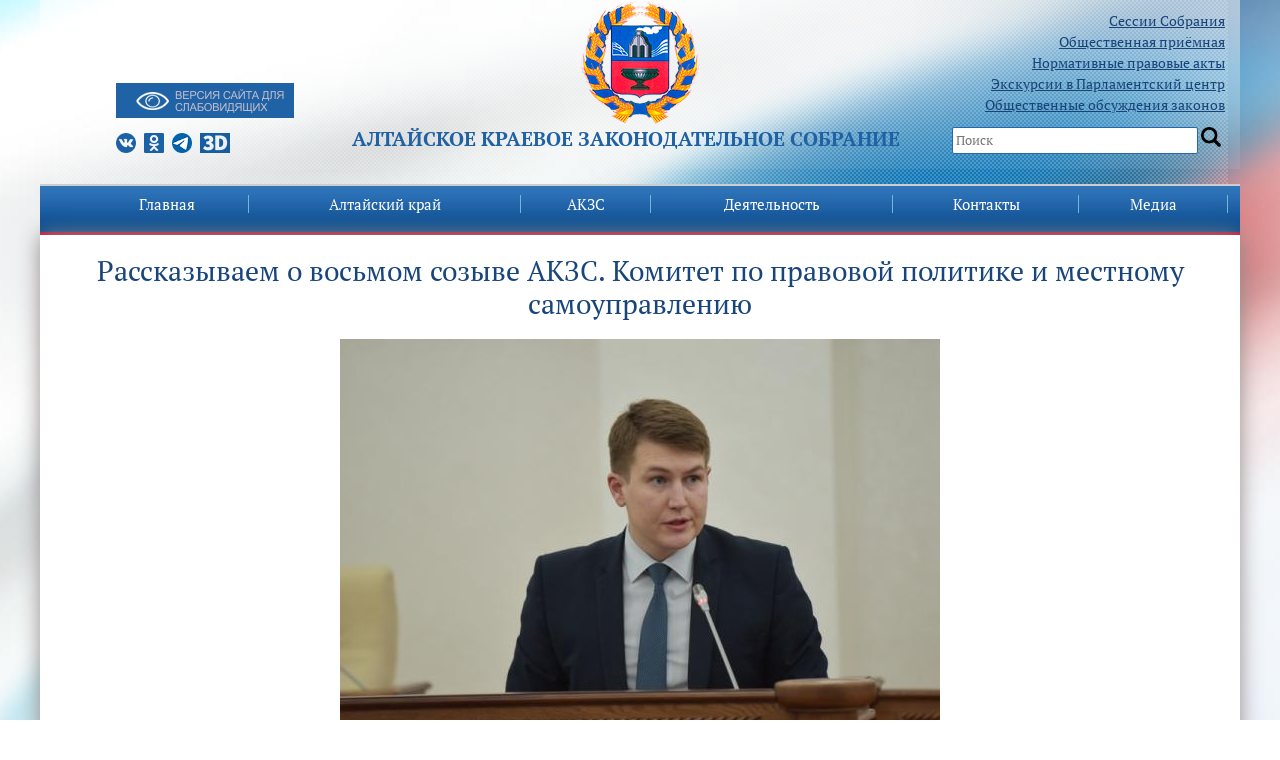

--- FILE ---
content_type: text/html; charset=UTF-8
request_url: https://akzs.ru/news/91/72781
body_size: 14663
content:
<!DOCTYPE html>
<html xmlns="http://www.w3.org/1999/xhtml" xml:lang="ru" lang="ru">
<head>
	<meta http-equiv="X-UA-Compatible" content="IE=edge" />
	<meta name="viewport" content="width=device-width, initial-scale=1">
	<title>Рассказываем о восьмом созыве АКЗС. Комитет по правовой политике и местному самоуправлению</title>

	<link rel="shortcut icon" type="image/x-icon" href="/bitrix/templates/akzs/favicon.png" />
        <script src="/bitrix/templates/akzs/jquery/jquery-3.0.0.js" type="text/javascript" charset="utf-8"></script>
         <script src="/bitrix/templates/akzs/jquery/jquery-migrate-3.3.2.js" type="text/javascript" charset="utf-8"></script>
<meta http-equiv="Content-Type" content="text/html; charset=UTF-8" />
<meta name="robots" content="index, follow" />
<meta name="keywords" content="Рассказываем о восьмом созыве АКЗС. Комитет по правовой политике и местному самоуправлению, Рассказываем о восьмом созыве АКЗС. Комитет по правовой политике и местному самоуправлению АКЗС, Рассказываем о восьмом созыве АКЗС. Комитет по правовой политике и местному самоуправлению  в Алтае, Рассказываем о восьмом созыве АКЗС. Комитет по правовой политике и местному самоуправлению  Алтайского края" />
<meta name="description" content="Рассказываем о восьмом созыве АКЗС. Комитет по правовой политике и местному самоуправлению в Алтайском крае" />
<link href="/bitrix/cache/css/s1/akzs/page_9dae8270b7d360cda39ca55f9c0d27cc/page_9dae8270b7d360cda39ca55f9c0d27cc_v1.css?17685553701743" type="text/css" rel="stylesheet"/>
<link href="/bitrix/cache/css/s1/akzs/template_df51b9b168b60657f99f9131f7ddaa7a/template_df51b9b168b60657f99f9131f7ddaa7a_v1.css?17685553697710" type="text/css" rel="stylesheet" data-template-style="true"/>
<script  src="/bitrix/cache/js/s1/akzs/template_081ddc61e6f354a20ec931c2eea04764/template_081ddc61e6f354a20ec931c2eea04764_v1.js?1768555369510"></script>

		<link rel="stylesheet" type="text/css" href="/bitrix/templates/akzs/css/bootstrap.min.css" />
	<link rel="stylesheet" type="text/css" href="/bitrix/templates/akzs/css/slick.css" />
        <link rel="stylesheet" type="text/css" href="/bitrix/templates/akzs/font/font.css" />
	<link href="/bitrix/templates/akzs/font/font.css?family=PT+Serif:400,700&amp;subset=latin,cyrillic" rel="stylesheet" type="text/css">
<link rel="stylesheet" type="text/css" href="/bitrix/templates/akzs/css/styles.css" />
	<link rel="stylesheet" type="text/css" href="/bitrix/templates/akzs/css/zaksobranie.css" />

<script src="/bitrix/templates/akzs/dist/js/bvi.js" type="text/javascript" charset="utf-8"></script>
<script src="/bitrix/templates/akzs/dist/js/bvi-init.js" type="text/javascript" charset="utf-8"></script>
<script src="/bitrix/templates/akzs/dist/js/responsivevoice.min.js" type="text/javascript" charset="utf-8"></script>
     <link rel="stylesheet" href="/bitrix/templates/akzs/dist/css/bvi.min.css" type="text/css">
<link rel="stylesheet" href="/bitrix/templates/akzs/dist/css/bvi-font.min.css" type="text/css">
<script src="/bitrix/templates/akzs/dist/js/js.cookie.js" type="text/javascript" charset="utf-8"></script>
	<script type="text/javascript" src="/bitrix/templates/akzs/js/slick.min.js"></script>
	<script type="text/javascript" src="/bitrix/templates/akzs/js/menu.js"></script>
	<!--[if lte IE 6]>
	<style type="text/css">
		
		#support-question { 
			background-image: none;
			filter: progid:DXImageTransform.Microsoft.AlphaImageLoader(src='./images/question.png', sizingMethod = 'crop'); 
		}
		
		#support-question { left: -9px;}
		
		#banner-overlay {
			background-image: none;
			filter: progid:DXImageTransform.Microsoft.AlphaImageLoader(src='./images/overlay.png', sizingMethod = 'crop');
		}
		
	</style>
	<![endif]-->
<script type "text/javascript">
    BX.addCustomEvent('OnEditorInitedBefore',function(toolbar){
   var _this=this;
   
   this.AddButton({
      iconClassName:'bxhtmled-button',
      src:'yourpath',
      id:'typograf',
      title:'typograf',

      handler:function(e){
         var content = _this.GetContent();

         $.ajax({
            type:      "POST",
            url:      'yourpath',
            data:      ({CONTENT: content}),
            success:   function(data) {
               _this.SetContent(data, true);
               _this.ReInitIframe();
            },
         });
      }
   });
});
</script>
</head>
<body class="" dir="">
<main>
    <div id="panel"></div>
	<div class="container">
	
<div class="topbg"> <div class="row bgheader">
      <div class="col-md-3">
		  <ul style="list-style: none;">
		 <ul style="list-style: none; margin-bottom: -20px;">
		  <!---<li ><a href="/akzs/polk2024/"><img src="/img/polk.png"><br>
									Бессмертный полк</a>
			 </li> ---!>


		  <li><div class="blind-btn">
                    <a href="#" class="bvi-link bvi-open" style="background: #1f62a5;"><img src="/bitrix/templates/akzs/images/vdsv.png"></a>

			  </div><br /></li>
									<li>

									<a class="s-logo vk" href="https://vk.com/club143778376"></a>
									<a class="s-logo odn" href="https://ok.ru/group/54763148804333"></a>
									<a class="s-logo tme" href="https://t.me/akzs22"></a>
										<a class="s-logo d3" href="/vtour_akzs2/"></a>
									</li>
								</ul>
     </div>
	<!-- div class="col-md-6 logocenter" style="margin-bottom: 80px;" --><div class="col-md-6 logocenter"><div><a href="/"><img src="/bitrix/templates/akzs/images/akzs-logo.png"></a></div>
     <div><span class="fh1">Алтайское краевое Законодательное Cобрание</span></div>
     </div>
      <div class="col-md-3 search"><ul>
<!---Алтайское краевое Законодательное Собрание является представительным и единственным законодательным органом государственной власти Алтайского края.
Состоит из 68 депутатов, избираемых населением края на муниципальных выборах сроком на 5 лет - 34 из которых избираются по одномандатным избирательным округам, и 34 по партийным спискам.
-->
		  <li><a href="/activitys/sessions/">Сессии Собрания</a></li>
				<li><a href="/contacts/visits/">Общественная приёмная</a></li>
		  <li><a href="/activitys/sazd">Нормативные правовые акты</a></li>
<li><a href="/contacts/ecskursii_v_parlam/" rel="nofollow">Экскурсии в Парламентский центр</a></li>
										<li><a href="/activitys/publicdiscs/">Общественные обсуждения законов</a></li>

									</ul>
									<span class="serch_box">
										<input id="serch" type="text" value="" placeholder="Поиск">
										<input type="button" onclick="serchgo()" value="" id="gobtn"></div>
</div>
</div>

<div class="row menu">
      <div class="col-md-12">
<div id="mobile-menu">
               
<a class="gamburg"></a>
<ul class="topmenu">

	
	
		
							<li class="menu-item menu-item-type-custom menu-item-object-custom menu-item-has-children dropdown menu-item-233"><a href="/" class="root-item-selected">Главная</a></li>
			
		
	
	

	
	
					<li class="menu-item menu-item-type-post_type menu-item-object-page menu-item-home current-menu-item page_item"><a href="/region/" class="root-item">Алтайский край</a>
				<ul class="dropdown-menu">
		
	
	

	
	
		
							<li><a href="/region/hcitizens/">Почетные граждане Алтайского края</a></li>
			
		
	
	

	
	
		
							<li><a href="/region/schetnaya-palata/">Счетная палата Алтайского края</a></li>
			
		
	
	

	
	
		
							<li><a href="/region/upravamgrazhdan/">Уполномоченные по правам граждан в Алтайском крае</a></li>
			
		
	
	

	
	
		
							<li><a href="/region/deputatGD/">Депутаты ГД ФС РФ от Алтайского края</a></li>
			
		
	
	

	
	
		
							<li><a href="/region/senatorotakzs/">Сенатор от АКЗС в Совете Федерации ФС РФ</a></li>
			
		
	
	

	
	
		
							<li><a href="/region/mdeputy/">Молодежный парламент Алтайского края</a></li>
			
		
	
	

			</ul></li>	
	
					<li class="menu-item menu-item-type-post_type menu-item-object-page menu-item-home current-menu-item page_item"><a href="/akzs/" class="root-item">АКЗС</a>
				<ul class="dropdown-menu">
		
	
	

	
	
		
							<li><a href="/akzs/polnomochiyaAKZS/">Полномочия и структура</a></li>
			
		
	
	

	
	
		
							<li><a href="/akzs/liders/">Руководство</a></li>
			
		
	
	

	
	
		
							<li><a href="/akzs/deputy/">Депутаты</a></li>
			
		
	
	

	
	
		
							<li><a href="/akzs/committees/">Постоянные комитеты</a></li>
			
		
	
	

	
	
		
							<li><a href="/akzs/komissii/">Комиссии</a></li>
			
		
	
	

	
	
		
							<li><a href="/akzs/unions/">Фракции</a></li>
			
		
	
	

	
	
		
							<li><a href="/akzs/okruga/">Схема избирательных округов</a></li>
			
		
	
	

	
	
		
							<li><a href="/akzs/staff/">Аппарат</a></li>
			
		
	
	

	
	
		
							<li><a href="/akzs/sluzhba/">Поступить на госслужбу</a></li>
			
		
	
	

	
	
		
							<li><a href="/akzs/nagradnaya/">Узнать о наградах АКЗС</a></li>
			
		
	
	

	
	
		
							<li><a href="/akzs/history/">История</a></li>
			
		
	
	

	
	
		
							<li><a href="/akzs/previous/">Предыдущие созывы</a></li>
			
		
	
	

			</ul></li>	
	
					<li class="menu-item menu-item-type-post_type menu-item-object-page menu-item-home current-menu-item page_item"><a href="/activitys/" class="root-item">Деятельность</a>
				<ul class="dropdown-menu">
		
	
	

	
	
		
							<li><a href="/activitys/sessions/">Сессии</a></li>
			
		
	
	

	
	
		
							<li><a href="/activitys/sazd/">САЗД</a></li>
			
		
	
	

	
	
		
							<li><a href="/activitys/budget">Краевой бюджет</a></li>
			
		
	
	

	
	
		
							<li><a href="/activitys/zakonodatelnye-initsiativy/">Законодательные инициативы</a></li>
			
		
	
	

	
	
		
							<li><a href="/activitys/mainreport/">Отчет о работе за год</a></li>
			
		
	
	

	
	
		
							<li><a href="/activitys/comreports/">Отчеты комитетов о работе за год</a></li>
			
		
	
	

	
	
		
							<li><a href="/activitys/social/">Обзоры обращений граждан</a></li>
			
		
	
	

	
	
		
							<li><a href="/activitys/plan_deyatelnosti/">План работы АКЗС</a></li>
			
		
	
	

	
	
		
							<li><a href="/activitys/res/">Результаты правотворческой деятельности</a></li>
			
		
	
	

	
	
		
							<li><a href="/activitys/metodisheskie_recomendacii">Методрекомендации по оформлению законопроектов</a></li>
			
		
	
	

	
	
		
							<li><a href="/activitys/appeal/">Порядок обжалования правовых актов и решений АКЗС</a></li>
			
		
	
	

	
	
		
							<li><a href="/activitys/audition/">Противодействие коррупции</a></li>
			
		
	
	

	
	
		
							<li><a href="/activitys/mejparlamen/">Межпарламентское сотрудничество</a></li>
			
		
	
	

	
	
		
							<li><a href="/activitys/orgmun/">Представительные органы муниципальных образований края</a></li>
			
		
	
	

	
	
		
							<li><a href="/activitys/council/">Совет по взаимодействию</a></li>
			
		
	
	

	
	
		
							<li><a href="/activitys/publicdiscs/">Общественные обсуждения законов</a></li>
			
		
	
	

	
	
		
							<li><a href="/activitys/svedeniya_o_rashodi/">Сведения о расходах АКЗС</a></li>
			
		
	
	

	
	
		
							<li><a href="/activitys/gosudarstvennye_zakupki/">Государственные закупки</a></li>
			
		
	
	

	
	
		
							<li><a href="/activitys/oprsonoegolosovanie/">Опросное голосование</a></li>
			
		
	
	

	
	
		
							<li><a href="/izveshenia/">Извещения</a></li>
			
		
	
	

	
	
		
							<li><a href="/activitys/pdannie/">Персональные данные</a></li>
			
		
	
	

			</ul></li>	
	
					<li class="menu-item menu-item-type-post_type menu-item-object-page menu-item-home current-menu-item page_item"><a href="/contacts/" class="root-item">Контакты</a>
				<ul class="dropdown-menu">
		
	
	

	
	
		
							<li><a href="/contacts/visits/">Общественная приёмная</a></li>
			
		
	
	

	
	
		
							<li><a href="/contacts/ecskursii_v_parlam/">Экскурсии в Парламентский центр</a></li>
			
		
	
	

	
	
		
							<li><a href="/contacts/phones/">Телефоны АКЗС</a></li>
			
		
	
	

			</ul></li>	
	
					<li class="menu-item menu-item-type-post_type menu-item-object-page menu-item-home current-menu-item page_item"><a href="/media/" class="root-item">Медиа</a>
				<ul class="dropdown-menu">
		
	
	

	
	
		
							<li><a href="/news/category/">Новости</a></li>
			
		
	
	

	
	
		
							<li><a href="/photoreport/">Фоторепортажи</a></li>
			
		
	
	

	
	
		
							<li><a href="/media/online/">Прямые трансляции</a></li>
			
		
	
	

	
	
		
							<li><a href="/video/">Записи видеотрансляций</a></li>
			
		
	
	

	
	
		
							<li><a href="/conf/">Интернет-конференции</a></li>
			
		
	
	

	
	
		
							<li><a href="/media/podpiska/">Подписка на новости</a></li>
			
		
	
	

	
	
		
							<li><a href="/media/press-sluzhba/">Аккредитация СМИ</a></li>
			
		
	
	

	
	
		
							<li><a href="/media/social/">Социальные сети</a></li>
			
		
	
	

</ul>
                </div>
<!--menu-->
<div id="menu">

<div id="portal-globalnav" class="level-root">
<ul class="level-root">


	
	
		
							<li class="level-root plain" ><a href="/" class="root-item-selected">Главная</a></li>
			
		
	
	

	
	
					<li class="level-root plain">
			    <div class="level-root">
			    <a href="/region/" class="root-item">Алтайский край</a>
			    </div>
				<ul class="level-sub">
		
	
	

	
	
		
							<li><a href="/region/hcitizens/">Почетные граждане Алтайского края</a></li>
			
		
	
	

	
	
		
							<li><a href="/region/schetnaya-palata/">Счетная палата Алтайского края</a></li>
			
		
	
	

	
	
		
							<li><a href="/region/upravamgrazhdan/">Уполномоченные по правам граждан в Алтайском крае</a></li>
			
		
	
	

	
	
		
							<li><a href="/region/deputatGD/">Депутаты ГД ФС РФ от Алтайского края</a></li>
			
		
	
	

	
	
		
							<li><a href="/region/senatorotakzs/">Сенатор от АКЗС в Совете Федерации ФС РФ</a></li>
			
		
	
	

	
	
		
							<li><a href="/region/mdeputy/">Молодежный парламент Алтайского края</a></li>
			
		
	
	

			</ul></li>	
	
					<li class="level-root plain">
			    <div class="level-root">
			    <a href="/akzs/" class="root-item">АКЗС</a>
			    </div>
				<ul class="level-sub">
		
	
	

	
	
		
							<li><a href="/akzs/polnomochiyaAKZS/">Полномочия и структура</a></li>
			
		
	
	

	
	
		
							<li><a href="/akzs/liders/">Руководство</a></li>
			
		
	
	

	
	
		
							<li><a href="/akzs/deputy/">Депутаты</a></li>
			
		
	
	

	
	
		
							<li><a href="/akzs/committees/">Постоянные комитеты</a></li>
			
		
	
	

	
	
		
							<li><a href="/akzs/komissii/">Комиссии</a></li>
			
		
	
	

	
	
		
							<li><a href="/akzs/unions/">Фракции</a></li>
			
		
	
	

	
	
		
							<li><a href="/akzs/okruga/">Схема избирательных округов</a></li>
			
		
	
	

	
	
		
							<li><a href="/akzs/staff/">Аппарат</a></li>
			
		
	
	

	
	
		
							<li><a href="/akzs/sluzhba/">Поступить на госслужбу</a></li>
			
		
	
	

	
	
		
							<li><a href="/akzs/nagradnaya/">Узнать о наградах АКЗС</a></li>
			
		
	
	

	
	
		
							<li><a href="/akzs/history/">История</a></li>
			
		
	
	

	
	
		
							<li><a href="/akzs/previous/">Предыдущие созывы</a></li>
			
		
	
	

			</ul></li>	
	
					<li class="level-root plain">
			    <div class="level-root">
			    <a href="/activitys/" class="root-item">Деятельность</a>
			    </div>
				<ul class="level-sub">
		
	
	

	
	
		
							<li><a href="/activitys/sessions/">Сессии</a></li>
			
		
	
	

	
	
		
							<li><a href="/activitys/sazd/">САЗД</a></li>
			
		
	
	

	
	
		
							<li><a href="/activitys/budget">Краевой бюджет</a></li>
			
		
	
	

	
	
		
							<li><a href="/activitys/zakonodatelnye-initsiativy/">Законодательные инициативы</a></li>
			
		
	
	

	
	
		
							<li><a href="/activitys/mainreport/">Отчет о работе за год</a></li>
			
		
	
	

	
	
		
							<li><a href="/activitys/comreports/">Отчеты комитетов о работе за год</a></li>
			
		
	
	

	
	
		
							<li><a href="/activitys/social/">Обзоры обращений граждан</a></li>
			
		
	
	

	
	
		
							<li><a href="/activitys/plan_deyatelnosti/">План работы АКЗС</a></li>
			
		
	
	

	
	
		
							<li><a href="/activitys/res/">Результаты правотворческой деятельности</a></li>
			
		
	
	

	
	
		
							<li><a href="/activitys/metodisheskie_recomendacii">Методрекомендации по оформлению законопроектов</a></li>
			
		
	
	

	
	
		
							<li><a href="/activitys/appeal/">Порядок обжалования правовых актов и решений АКЗС</a></li>
			
		
	
	

	
	
		
							<li><a href="/activitys/audition/">Противодействие коррупции</a></li>
			
		
	
	

	
	
		
							<li><a href="/activitys/mejparlamen/">Межпарламентское сотрудничество</a></li>
			
		
	
	

	
	
		
							<li><a href="/activitys/orgmun/">Представительные органы муниципальных образований края</a></li>
			
		
	
	

	
	
		
							<li><a href="/activitys/council/">Совет по взаимодействию</a></li>
			
		
	
	

	
	
		
							<li><a href="/activitys/publicdiscs/">Общественные обсуждения законов</a></li>
			
		
	
	

	
	
		
							<li><a href="/activitys/svedeniya_o_rashodi/">Сведения о расходах АКЗС</a></li>
			
		
	
	

	
	
		
							<li><a href="/activitys/gosudarstvennye_zakupki/">Государственные закупки</a></li>
			
		
	
	

	
	
		
							<li><a href="/activitys/oprsonoegolosovanie/">Опросное голосование</a></li>
			
		
	
	

	
	
		
							<li><a href="/izveshenia/">Извещения</a></li>
			
		
	
	

	
	
		
							<li><a href="/activitys/pdannie/">Персональные данные</a></li>
			
		
	
	

			</ul></li>	
	
					<li class="level-root plain">
			    <div class="level-root">
			    <a href="/contacts/" class="root-item">Контакты</a>
			    </div>
				<ul class="level-sub">
		
	
	

	
	
		
							<li><a href="/contacts/visits/">Общественная приёмная</a></li>
			
		
	
	

	
	
		
							<li><a href="/contacts/ecskursii_v_parlam/">Экскурсии в Парламентский центр</a></li>
			
		
	
	

	
	
		
							<li><a href="/contacts/phones/">Телефоны АКЗС</a></li>
			
		
	
	

			</ul></li>	
	
					<li class="level-root plain">
			    <div class="level-root">
			    <a href="/media/" class="root-item">Медиа</a>
			    </div>
				<ul class="level-sub">
		
	
	

	
	
		
							<li><a href="/news/category/">Новости</a></li>
			
		
	
	

	
	
		
							<li><a href="/photoreport/">Фоторепортажи</a></li>
			
		
	
	

	
	
		
							<li><a href="/media/online/">Прямые трансляции</a></li>
			
		
	
	

	
	
		
							<li><a href="/video/">Записи видеотрансляций</a></li>
			
		
	
	

	
	
		
							<li><a href="/conf/">Интернет-конференции</a></li>
			
		
	
	

	
	
		
							<li><a href="/media/podpiska/">Подписка на новости</a></li>
			
		
	
	

	
	
		
							<li><a href="/media/press-sluzhba/">Аккредитация СМИ</a></li>
			
		
	
	

	
	
		
							<li><a href="/media/social/">Социальные сети</a></li>
			
		
	
	

	</ul></li>
</ul>
</div>
<div class="menu-clear-left"></div>
 			</div> <!--menu end-->
		</div>
</div>

<div class="row osnova">
     
	<div class="col-md-12"><br/>
            
  

<div class="news-detail bvi-voice">

	
		<center>
		<h2 class="h2news" style="text-align: center; font-size: 28px;padding-bottom: 10px;">Рассказываем о восьмом созыве АКЗС. Комитет по правовой политике и местному самоуправлению</h2>
	</center>
	

 
		<center>
		<table border="0" cellpadding="1" cellspacing="5" bgcolor="#dddddd">
			<tbody><tr>
				<td bgcolor="white"><img border="0"  src="/upload/iblock/f63/lx7a627ze9aguanq2zv62ldlocgz19a8/21149-big.jpg"></td>
			</tr>
		</tbody></table>
	</center>
 
			<center style="padding-top: 15px;">
		<table border="0" cellpadding="1" cellspacing="5" bgcolor="#dddddd">
			<tbody><tr>
				<td bgcolor="white">
					<div class="newsxtext"><p style="text-align: justify">
В восьмом созыве Алтайского
краевого Законодательного Собрания изменилась структура постоянных комитетов.
Их стало на два больше, а полномочия между ними распределены по-новому.
</p>
<p style="text-align: justify">
Рассказываем о том, как будут
работать новые комитеты АКЗС (с полным перечнем комитетов действующего созыва
вы можете ознакомиться&nbsp;<a href="/ksnd/committees8/">по ссылке</a>).
</p>
<p style="text-align: justify">
<a href="/ksnd/committees8/komitetpopravpolitimestsam/index.html">Комитет
по правовой политике и местному самоуправлению</a> возник в результате
объединения полномочий двух комитетов, действовавших в предыдущих созывах АКЗС.
&laquo;Местное самоуправление поправками к Конституции РФ отнесено к системе органов
публичной власти, поэтому объединение всех вопросов взаимодействия с органами
власти в одном комитете представляется логичным&raquo;, - объяснил председатель
комитета Денис Голобородько.
</p>
<p style="text-align: justify">
Заместителями председателя
комитета стали Андрей Кривов и Сергей Матасов. В состав комитета также вошли
Петр Боос, Евгения Боровикова, Татьяна Грошева, Максим Кочев, Вероника Лапина,
Александр Траутвейн, по согласованию с председателями комитетов Людмила
Цивилева (комитет по образованию и науке) собирается работать в двух комитетах.
Кроме того, на ноябрьской сессии АКЗС депутаты рассмотрят вопрос об избрании
Максима Кочева третьим заместителем.&nbsp; 
</p>
<p style="text-align: justify">
К вопросам ведения комитета
относятся Устав Алтайского края, официальные символы края и награды, система
органов государственной власти и органов местного самоуправления, госдолжности
и госслужба, статус депутата, организация работы законодательного органа,
правотворческая деятельность, выборы и референдумы, порядок проведения
митингов. 
</p>
<p style="text-align: justify">
&laquo;Вероятно, мы уже в первом
полугодии 2022 года вернемся к изменениям в Устав Алтайского края.&nbsp; Сейчас Государственная Дума рассматривает
законопроект &laquo;Об общих принципах организации публичной власти в субъектах
Российской Федерации&raquo;, в начале ноября состоялось первое чтение. Документ
закладывает конкретные параметры организации и работы региональной власти - как
исполнительной и законодательной, так и органов местного самоуправления. После
принятия закона в окончательной редакции нам предстоит привести Устав Алтайского
края в соответствие с ним&raquo;, - объяснил председатель комитета.
</p>
<p style="text-align: justify">
Депутатам предстоит утвердить и
новый герб Алтайского края. Правительство Алтайского края заключило контракт на
его разработку. &laquo;После того, как он будет разработан, соответствующим образом
описан, необходимо будет внести изменения в законы &laquo;О гербе Алтайского края&raquo; и
&laquo;О флаге Алтайского края&raquo;, - рассказал Денис Голобородько.
</p>
<p style="text-align: justify">
Комитет также курирует темы
административно-территориального устройства Алтайского края, наименования
населенных пунктов, установления границ муниципальных образований края, работы
органов местного самоуправления, сельских старост, территориального
общественного самоуправления. 
</p>
<p style="text-align: justify">
По словам председателя комитета,
в АКЗС ведется разработка проекта закона о Славгородском муниципальном округе.
&laquo;Сейчас Славгород вместе со всеми окружающими его селами - это городской округ,
что не соответствует требованиям федерального законодательства к городскому
округу по численности населения, проживающего в городе (должно быть не менее
двух третей) и так далее. Речь идет о преобразовании его в муниципальный округ.
Еще одна важная тема - исполнение требований 131-го федерального закона в части
единообразного наименования муниципальных образований. Их названия должны
содержать указание на статус и на регион, в котором они находятся. Как это
будет реализовано на региональном уровне, сейчас обсуждается&raquo;, - объяснил Денис
Голобородько.
</p>
<p style="text-align: justify">
Среди профильных для комитета
тем также совершенствование административного законодательства, общественная
безопасность и охрана правопорядка, пожарная безопасность и гражданская
оборона, противодействие коррупции, адвокатура, нотариат, юстиция. Комитет
ведет и такой вопрос как назначение мировых судей - в Алтайском крае образовано
143 судебных участка. 
</p>
<p style="text-align: justify">
Комитет держит на контроле
исполнение закона &laquo;Об административной ответственности за совершение
правонарушений на территории Алтайского края&raquo;. &laquo;Административные комиссии,
образуемые при администрациях муниципальных образований, вправе рассматривать
дела об административных правонарушениях по 12 составам. Мы видим, что
относительно недавно принятые нормы, такие как ответственность за нарушение
правил благоустройства или нарушение тишины и покоя, довольно активно
применяются комиссиями - почти 45% вынесенных взысканий приходится на
благоустройство, 39% - на нормы о тишине. В то же время мониторинг показывает,
что активность комиссий крайне неоднородна - в 24 территориях края увеличилось
число рассматриваемых дел, в остальных - уменьшилось или не изменилось. Это
говорит о том, что необходимо усилить организационную и разъяснительную
работу&raquo;, - отметил председатель комитета. 
</p>
<p style="text-align: justify">
Общие вопросы защиты прав и
свобод человека и гражданина, бесплатная юридическая помощь, общественный
контроль, институты Общественной палаты Алтайского края и Уполномоченного по
правам человека в Алтайском крае, формирование Избирательной комиссии
Алтайского края также относятся к вопросам ведения комитета. Так, например, на
ноябрьской сессии краевого парламента будут назначены члены избирательной комиссии,
утверждаемые АКЗС. Вопрос об этом уже внесен в повестку.&nbsp; &nbsp;
</p>
</div>
				</td></tr>
			</tbody>
		</table>
	</center>
		<div style="clear:both"></div>
	<br />
		<span class="newsindate">24.11.2021</span>
			<a href="/search/?tags="></a><br />





	
	</div>
 
<hr noshade="" size="1" width="100%" color="#dddddd">
<p><a href="/news/">Возврат к списку</a></p>

</div>

<hr noshade="" size="1" width="100%" color="#dddddd">

<div class="row"> 
<div class="col-md-6">
<form name="f1" action="/maillist/" method="post">
				<table border="0" cellspacing="0" cellpadding="2" width="100%">
				 	<tbody><tr>
						<td nowrap="">E-mail&nbsp;&nbsp;</td>
						<td width="100%"><input style="width:100%" type="text" class="text" name="mail" value=""></td>
					</tr>
					<tr>
						<td nowrap=""></td>
						<td width="100%"><input type="checkbox" required=""><span>Я даю согласие на обработку своих персональных данных в соответствии со статьей 9 Федерального закона от 27 июля 2006 г. N 152-ФЗ «О персональных данных»</span></td>
					</tr>
					<tr>
						<td>

						</td>
						<td>
							<input class="butt" type="submit" value="Подписаться" style="width:100%">
						</td>
					</tr>
				</tbody></table>
</form>
</div>

<div class="col-md-6">
<div class="news-calendar">
			<p align="right" class="NewsCalMonthNav"><b>Январь 2026</b></p>
		<table width="100%" border="0" cellspacing="0" cellpadding="0">
		<tr>
			<td class="NewsCalMonthNav" align="left">
									<a href="/news/92/59700?month=12&amp;year=2025" title="Декабрь">Предыдущий месяц</a>
																	&nbsp;&nbsp;
					<select onChange="b_result()" name="MONTH_SELECT" id="month_sel">
													<option value="/news/92/59700?month=1&amp;year=2026&amp;bxajaxid=" selected>Январь</option>
													<option value="/news/92/59700?month=2&amp;year=2026&amp;bxajaxid=" >Февраль</option>
													<option value="/news/92/59700?month=3&amp;year=2026&amp;bxajaxid=" >Март</option>
													<option value="/news/92/59700?month=4&amp;year=2026&amp;bxajaxid=" >Апрель</option>
													<option value="/news/92/59700?month=5&amp;year=2026&amp;bxajaxid=" >Май</option>
													<option value="/news/92/59700?month=6&amp;year=2026&amp;bxajaxid=" >Июнь</option>
													<option value="/news/92/59700?month=7&amp;year=2026&amp;bxajaxid=" >Июль</option>
													<option value="/news/92/59700?month=8&amp;year=2026&amp;bxajaxid=" >Август</option>
													<option value="/news/92/59700?month=9&amp;year=2026&amp;bxajaxid=" >Сентябрь</option>
													<option value="/news/92/59700?month=10&amp;year=2026&amp;bxajaxid=" >Октябрь</option>
													<option value="/news/92/59700?month=11&amp;year=2026&amp;bxajaxid=" >Ноябрь</option>
													<option value="/news/92/59700?month=12&amp;year=2026&amp;bxajaxid=" >Декабрь</option>
											</select>
					&nbsp;&nbsp;
					<script language="JavaScript" type="text/javascript">
					<!--
					function b_result()
					{
						var idx=document.getElementById("month_sel").selectedIndex;
													window.document.location.href=document.getElementById("month_sel").options[idx].value;
											}
					-->
					</script>
											</td>
						<td class="NewsCalMonthNav" align="right">
									<a href="/news/92/59700?month=01&amp;year=2025" title="2025">Предыдущий год</a>
															</td>
					</tr>
	</table>
	<br />
	<table width='100%' border='0' cellspacing='1' cellpadding='4' class='NewsCalTable'>
	<tr>
			<td class='NewsCalHeader'>Пн</td>
			<td class='NewsCalHeader'>Вт</td>
			<td class='NewsCalHeader'>Ср</td>
			<td class='NewsCalHeader'>Чт</td>
			<td class='NewsCalHeader'>Пт</td>
			<td class='NewsCalHeader'>Сб</td>
			<td class='NewsCalHeader'>Вс</td>
		</tr>
		<tr>
				<td align="left" valign="top" class='NewsCalOtherMonth' width="14%">
			<span class=""><a href="/news/date/29/01/2026/">29</a></span>
		</td>
				<td align="left" valign="top" class='NewsCalOtherMonth' width="14%">
			<span class=""><a href="/news/date/30/01/2026/">30</a></span>
		</td>
				<td align="left" valign="top" class='NewsCalOtherMonth' width="14%">
			<span class=""><a href="/news/date/31/01/2026/">31</a></span>
		</td>
				<td align="left" valign="top" class='NewsCalDefault' width="14%">
			<span class=""><a href="/news/date/01/01/2026/">01</a></span>
		</td>
				<td align="left" valign="top" class='NewsCalDefault' width="14%">
			<span class=""><a href="/news/date/02/01/2026/">02</a></span>
		</td>
				<td align="left" valign="top" class='NewsCalWeekend' width="14%">
			<span class=""><a href="/news/date/03/01/2026/">03</a></span>
		</td>
				<td align="left" valign="top" class='NewsCalWeekend' width="14%">
			<span class=""><a href="/news/date/04/01/2026/">04</a></span>
		</td>
			</tr >
		<tr>
				<td align="left" valign="top" class='NewsCalDefault' width="14%">
			<span class=""><a href="/news/date/05/01/2026/">05</a></span>
		</td>
				<td align="left" valign="top" class='NewsCalDefault' width="14%">
			<span class=""><a href="/news/date/06/01/2026/">06</a></span>
		</td>
				<td align="left" valign="top" class='NewsCalDefault' width="14%">
			<span class=""><a href="/news/date/07/01/2026/">07</a></span>
		</td>
				<td align="left" valign="top" class='NewsCalDefault' width="14%">
			<span class=""><a href="/news/date/08/01/2026/">08</a></span>
		</td>
				<td align="left" valign="top" class='NewsCalDefault' width="14%">
			<span class=""><a href="/news/date/09/01/2026/">09</a></span>
		</td>
				<td align="left" valign="top" class='NewsCalWeekend' width="14%">
			<span class=""><a href="/news/date/10/01/2026/">10</a></span>
		</td>
				<td align="left" valign="top" class='NewsCalWeekend' width="14%">
			<span class=""><a href="/news/date/11/01/2026/">11</a></span>
		</td>
			</tr >
		<tr>
				<td align="left" valign="top" class='NewsCalDefault' width="14%">
			<span class=""><a href="/news/date/12/01/2026/">12</a></span>
		</td>
				<td align="left" valign="top" class='NewsCalDefault' width="14%">
			<span class=""><a href="/news/date/13/01/2026/">13</a></span>
		</td>
				<td align="left" valign="top" class='NewsCalDefault' width="14%">
			<span class=""><a href="/news/date/14/01/2026/">14</a></span>
		</td>
				<td align="left" valign="top" class='NewsCalDefault' width="14%">
			<span class=""><a href="/news/date/15/01/2026/">15</a></span>
		</td>
				<td align="left" valign="top" class='NewsCalDefault' width="14%">
			<span class=""><a href="/news/date/16/01/2026/">16</a></span>
		</td>
				<td align="left" valign="top" class='NewsCalWeekend' width="14%">
			<span class=""><a href="/news/date/17/01/2026/">17</a></span>
		</td>
				<td align="left" valign="top" class='NewsCalWeekend' width="14%">
			<span class=""><a href="/news/date/18/01/2026/">18</a></span>
		</td>
			</tr >
		<tr>
				<td align="left" valign="top" class='NewsCalDefault' width="14%">
			<span class=""><a href="/news/date/19/01/2026/">19</a></span>
		</td>
				<td align="left" valign="top" class='NewsCalDefault' width="14%">
			<span class=""><a href="/news/date/20/01/2026/">20</a></span>
		</td>
				<td align="left" valign="top" class='NewsCalToday' width="14%">
			<span class=""><a href="/news/date/21/01/2026/">21</a></span>
		</td>
				<td align="left" valign="top" class='NewsCalDefault' width="14%">
			<span class=""><a href="/news/date/22/01/2026/">22</a></span>
		</td>
				<td align="left" valign="top" class='NewsCalDefault' width="14%">
			<span class=""><a href="/news/date/23/01/2026/">23</a></span>
		</td>
				<td align="left" valign="top" class='NewsCalWeekend' width="14%">
			<span class=""><a href="/news/date/24/01/2026/">24</a></span>
		</td>
				<td align="left" valign="top" class='NewsCalWeekend' width="14%">
			<span class=""><a href="/news/date/25/01/2026/">25</a></span>
		</td>
			</tr >
		<tr>
				<td align="left" valign="top" class='NewsCalDefault' width="14%">
			<span class=""><a href="/news/date/26/01/2026/">26</a></span>
		</td>
				<td align="left" valign="top" class='NewsCalDefault' width="14%">
			<span class=""><a href="/news/date/27/01/2026/">27</a></span>
		</td>
				<td align="left" valign="top" class='NewsCalDefault' width="14%">
			<span class=""><a href="/news/date/28/01/2026/">28</a></span>
		</td>
				<td align="left" valign="top" class='NewsCalDefault' width="14%">
			<span class=""><a href="/news/date/29/01/2026/">29</a></span>
		</td>
				<td align="left" valign="top" class='NewsCalDefault' width="14%">
			<span class=""><a href="/news/date/30/01/2026/">30</a></span>
		</td>
				<td align="left" valign="top" class='NewsCalWeekend' width="14%">
			<span class=""><a href="/news/date/31/01/2026/">31</a></span>
		</td>
				<td align="left" valign="top" class='NewsCalOtherMonth' width="14%">
			<span class=""><a href="/news/date/01/01/2026/">01</a></span>
		</td>
			</tr >
		</table>
</div>
 </div>
</div>     </div> <!--- Р·Р°РєСЂС‹Р»Рё 12 --> </div>
		</div>
		<footer class="footer">


<script src='https://pos.gosuslugi.ru/bin/script.min.js'></script> 
<style>
#js-show-iframe-wrapper{position:relative;display:flex;align-items:center;justify-content:center;width:100%;min-width:293px;max-width:100%;background:linear-gradient(138.4deg,#38bafe 26.49%,#2d73bc 79.45%);color:#fff;cursor:pointer}#js-show-iframe-wrapper .pos-banner-fluid *{box-sizing:border-box}#js-show-iframe-wrapper .pos-banner-fluid .pos-banner-btn_2{display:block;width:240px;min-height:56px;font-size:18px;line-height:24px;cursor:pointer;background:#0d4cd3;color:#fff;border:none;border-radius:8px;outline:0}#js-show-iframe-wrapper .pos-banner-fluid .pos-banner-btn_2:hover{background:#1d5deb}#js-show-iframe-wrapper .pos-banner-fluid .pos-banner-btn_2:focus{background:#2a63ad}#js-show-iframe-wrapper .pos-banner-fluid .pos-banner-btn_2:active{background:#2a63ad}@-webkit-keyframes fadeInFromNone{0%{display:none;opacity:0}1%{display:block;opacity:0}100%{display:block;opacity:1}}@keyframes fadeInFromNone{0%{display:none;opacity:0}1%{display:block;opacity:0}100%{display:block;opacity:1}}@font-face{font-family:LatoWebLight;src:url(https://pos.gosuslugi.ru/bin/fonts/Lato/fonts/Lato-Light.woff2) format("woff2"),url(https://pos.gosuslugi.ru/bin/fonts/Lato/fonts/Lato-Light.woff) format("woff"),url(https://pos.gosuslugi.ru/bin/fonts/Lato/fonts/Lato-Light.ttf) format("truetype");font-style:normal;font-weight:400}@font-face{font-family:LatoWeb;src:url(https://pos.gosuslugi.ru/bin/fonts/Lato/fonts/Lato-Regular.woff2) format("woff2"),url(https://pos.gosuslugi.ru/bin/fonts/Lato/fonts/Lato-Regular.woff) format("woff"),url(https://pos.gosuslugi.ru/bin/fonts/Lato/fonts/Lato-Regular.ttf) format("truetype");font-style:normal;font-weight:400}@font-face{font-family:LatoWebBold;src:url(https://pos.gosuslugi.ru/bin/fonts/Lato/fonts/Lato-Bold.woff2) format("woff2"),url(https://pos.gosuslugi.ru/bin/fonts/Lato/fonts/Lato-Bold.woff) format("woff"),url(https://pos.gosuslugi.ru/bin/fonts/Lato/fonts/Lato-Bold.ttf) format("truetype");font-style:normal;font-weight:400}@font-face{font-family:RobotoWebLight;src:url(https://pos.gosuslugi.ru/bin/fonts/Roboto/Roboto-Light.woff2) format("woff2"),url(https://pos.gosuslugi.ru/bin/fonts/Roboto/Roboto-Light.woff) format("woff"),url(https://pos.gosuslugi.ru/bin/fonts/Roboto/Roboto-Light.ttf) format("truetype");font-style:normal;font-weight:400}@font-face{font-family:RobotoWebRegular;src:url(https://pos.gosuslugi.ru/bin/fonts/Roboto/Roboto-Regular.woff2) format("woff2"),url(https://pos.gosuslugi.ru/bin/fonts/Roboto/Roboto-Regular.woff) format("woff"),url(https://pos.gosuslugi.ru/bin/fonts/Roboto/Roboto-Regular.ttf) format("truetype");font-style:normal;font-weight:400}@font-face{font-family:RobotoWebBold;src:url(https://pos.gosuslugi.ru/bin/fonts/Roboto/Roboto-Bold.woff2) format("woff2"),url(https://pos.gosuslugi.ru/bin/fonts/Roboto/Roboto-Bold.woff) format("woff"),url(https://pos.gosuslugi.ru/bin/fonts/Roboto/Roboto-Bold.ttf) format("truetype");font-style:normal;font-weight:400}@font-face{font-family:ScadaWebRegular;src:url(https://pos.gosuslugi.ru/bin/fonts/Scada/Scada-Regular.woff2) format("woff2"),url(https://pos.gosuslugi.ru/bin/fonts/Scada/Scada-Regular.woff) format("woff"),url(https://pos.gosuslugi.ru/bin/fonts/Scada/Scada-Regular.ttf) format("truetype");font-style:normal;font-weight:400}@font-face{font-family:ScadaWebBold;src:url(https://pos.gosuslugi.ru/bin/fonts/Scada/Scada-Bold.woff2) format("woff2"),url(https://pos.gosuslugi.ru/bin/fonts/Scada/Scada-Bold.woff) format("woff"),url(https://pos.gosuslugi.ru/bin/fonts/Scada/Scada-Bold.ttf) format("truetype");font-style:normal;font-weight:400}@font-face{font-family:Geometria;src:url(https://pos.gosuslugi.ru/bin/fonts/Geometria/Geometria.eot);src:url(https://pos.gosuslugi.ru/bin/fonts/Geometria/Geometria.eot?#iefix) format("embedded-opentype"),url(https://pos.gosuslugi.ru/bin/fonts/Geometria/Geometria.woff) format("woff"),url(https://pos.gosuslugi.ru/bin/fonts/Geometria/Geometria.ttf) format("truetype");font-weight:400;font-style:normal}@font-face{font-family:Geometria-ExtraBold;src:url(https://pos.gosuslugi.ru/bin/fonts/Geometria/Geometria-ExtraBold.eot);src:url(https://pos.gosuslugi.ru/bin/fonts/Geometria/Geometria-ExtraBold.eot?#iefix) format("embedded-opentype"),url(https://pos.gosuslugi.ru/bin/fonts/Geometria/Geometria-ExtraBold.woff) format("woff"),url(https://pos.gosuslugi.ru/bin/fonts/Geometria/Geometria-ExtraBold.ttf) format("truetype");font-weight:900;font-style:normal}
</style>
 
<style>
#js-show-iframe-wrapper .bf-1{position:relative;display:grid;grid-template-columns:var(--pos-banner-fluid-1__grid-template-columns);grid-template-rows:var(--pos-banner-fluid-1__grid-template-rows);width:100%;max-width:1060px;font-family:LatoWeb,sans-serif;box-sizing:border-box}#js-show-iframe-wrapper .bf-1__decor{grid-column:var(--pos-banner-fluid-1__decor-grid-column);grid-row:var(--pos-banner-fluid-1__decor-grid-row);padding:var(--pos-banner-fluid-1__decor-padding);background:url(https://pos.gosuslugi.ru/bin/banner-fluid/1/banner-fluid-bg-1.svg) var(--pos-banner-fluid-1__decor-bg-position) no-repeat;background-size:var(--pos-banner-fluid-1__decor-bg-size)}#js-show-iframe-wrapper .bf-1__logo-wrap{display:flex;flex-direction:column;align-items:flex-end}#js-show-iframe-wrapper .bf-1__logo{width:128px}#js-show-iframe-wrapper .bf-1__slogan{font-family:LatoWebBold,sans-serif;font-size:var(--pos-banner-fluid-1__slogan-font-size);line-height:var(--pos-banner-fluid-1__slogan-line-height);color:#fff}#js-show-iframe-wrapper .bf-1__content{padding:var(--pos-banner-fluid-1__content-padding)}#js-show-iframe-wrapper .bf-1__description{display:flex;flex-direction:column;margin-bottom:24px}#js-show-iframe-wrapper .bf-1__text{margin-bottom:12px;font-size:24px;line-height:32px;font-family:LatoWebBold,sans-serif;color:#fff}#js-show-iframe-wrapper .bf-1__text_small{margin-bottom:0;font-size:16px;line-height:24px;font-family:LatoWeb,sans-serif}#js-show-iframe-wrapper .bf-1__btn-wrap{display:flex;align-items:center;justify-content:center}
</style >
<div id='js-show-iframe-wrapper'>
  <div class='pos-banner-fluid bf-1'>
 
    <div class='bf-1__decor'>
      <div class='bf-1__logo-wrap'>
        <img
          class='bf-1__logo'
          src='https://pos.gosuslugi.ru/bin/banner-fluid/gosuslugi-logo.svg'
          alt='Госуслуги'
        />
        <div class='bf-1__slogan'>Решаем вместе</div >
      </div >
    </div >
    <div class='bf-1__content'>
 
      <div class='bf-1__description'>
          <span class='bf-1__text'>
            Не убран снег, яма на дороге, не горит фонарь?
          </span >
        <span class='bf-1__text bf-1__text_small'>
            Столкнулись с проблемой&nbsp;— сообщите о ней!
          </span >
      </div >
 
      <div class='bf-1__btn-wrap'>
        <!-- pos-banner-btn_2 не удалять; другие классы не добавлять -->
        <button
          class='pos-banner-btn_2'
          type='button'
        >Сообщить о проблеме
        </button >
      </div >
 
    </div >
 
  </div >
</div >
<script>
(function(){
  "use strict";
function ownKeys(e,t){var o=Object.keys(e);if(Object.getOwnPropertySymbols){var n=Object.getOwnPropertySymbols(e);if(t)n=n.filter(function(t){return Object.getOwnPropertyDescriptor(e,t).enumerable});o.push.apply(o,n)}return o}function _objectSpread(e){for(var t=1;t<arguments.length;t++){var o=null!=arguments[t]?arguments[t]:{};if(t%2)ownKeys(Object(o),true).forEach(function(t){_defineProperty(e,t,o[t])});else if(Object.getOwnPropertyDescriptors)Object.defineProperties(e,Object.getOwnPropertyDescriptors(o));else ownKeys(Object(o)).forEach(function(t){Object.defineProperty(e,t,Object.getOwnPropertyDescriptor(o,t))})}return e}function _defineProperty(e,t,o){if(t in e)Object.defineProperty(e,t,{value:o,enumerable:true,configurable:true,writable:true});else e[t]=o;return e}var POS_PREFIX_1="--pos-banner-fluid-1__",posOptionsInitial={"grid-template-columns":"100%","grid-template-rows":"310px auto","decor-grid-column":"initial","decor-grid-row":"initial","decor-padding":"30px 30px 0 30px","decor-bg-position":"center calc(100% - 10px)","decor-bg-size":"75% 75%","content-padding":"0 30px 30px 30px","slogan-font-size":"24px","slogan-line-height":"32px"},setStyles=function(e,t){Object.keys(e).forEach(function(o){t.style.setProperty(POS_PREFIX_1+o,e[o])})},removeStyles=function(e,t){Object.keys(e).forEach(function(e){t.style.removeProperty(POS_PREFIX_1+e)})};function changePosBannerOnResize(){var e=document.documentElement,t=_objectSpread({},posOptionsInitial),o=document.getElementById("js-show-iframe-wrapper"),n=o?o.offsetWidth:document.body.offsetWidth;if(n>500)t["grid-template-columns"]="min-content 1fr",t["grid-template-rows"]="100%",t["decor-grid-column"]="2",t["decor-grid-row"]="1",t["decor-padding"]="30px 30px 30px 0",t["decor-bg-position"]="calc(30% - 10px) calc(72% - 2px)",t["decor-bg-size"]="calc(23% + 150px)",t["content-padding"]="30px";if(n>800)t["decor-bg-position"]="calc(38% - 50px) calc(6% - 0px)",t["decor-bg-size"]="420px",t["slogan-font-size"]="32px",t["slogan-line-height"]="40px";if(n>1020)t["decor-bg-position"]="calc(30% - 28px) calc(0% - 40px)",t["decor-bg-size"]="620px";setStyles(t,e)}changePosBannerOnResize(),window.addEventListener("resize",changePosBannerOnResize),window.onunload=function(){var e=document.documentElement;window.removeEventListener("resize",changePosBannerOnResize),removeStyles(posOptionsInitial,e)};
})()
 
</script>
 <script>Widget("https://pos.gosuslugi.ru/form", 356474)</script>



<!--слайдер-->
<div class="col-md-12">

<link rel="stylesheet" type="text/css" href="/bitrix/templates/akzs/slick-1.8.1/slick.css">
  <link rel="stylesheet" type="text/css" href="/bitrix/templates/akzs/slick-1.8.1/slick-theme.css">

 <script src="/bitrix/templates/akzs/slick-1.8.1/slick.js" type="text/javascript" charset="utf-8"></script>

<div  class="partners" >

		<div><div class="item_news" style="display: inline-block; height:80px">
		<a href="http://pravo.gov.ru/"><img
					class="preview_picture"
					border="0"
					src="/upload/iblock/52d/g65lwej57t13i9jt3ddoci02bsxdalqt/2.png"
					alt="pravo.gov.ru"
					title="pravo.gov.ru"
					style="float:left"
					/></a>
	</div>
</div>

		<div><div class="item_news" style="display: inline-block; height:80px">
		<a href="http://pravo.minjust.ru/"><img
					class="preview_picture"
					border="0"
					src="/upload/iblock/047/xodt424de8w7gdrczlgd1k89rkh76f0k/minust.jpg"
					alt="Минюст"
					title="Минюст"
					style="float:left"
					/></a>
	</div>
</div>

		<div><div class="item_news" style="display: inline-block; height:80px">
		<a href="http://www.altairegion22.ru/"><img
					class="preview_picture"
					border="0"
					src="/upload/iblock/eeb/uwjnui1fqcwl8eubdly00758s8csuvb5/partn3_2.jpg"
					alt="Правительство Алтайского края"
					title="Правительство Алтайского края"
					style="float:left"
					/></a>
	</div>
</div>

		<div><div class="item_news" style="display: inline-block; height:80px">
		<a href="http://www.duma.gov.ru/"><img
					class="preview_picture"
					border="0"
					src="/upload/iblock/81f/1prirrxs2akv9ytr6b6lo92rzbwbu7ys/gosduma.jpg"
					alt="Государственная дума"
					title="Государственная дума"
					style="float:left"
					/></a>
	</div>
</div>

		<div><div class="item_news" style="display: inline-block; height:80px">
		<a href="https://www.roi.ru//"><img
					class="preview_picture"
					border="0"
					src="/upload/iblock/08a/cp9lb7330l3m244xa11bzamgyflodq8q/roi.jpg"
					alt="Российская общественная инициатива"
					title="Российская общественная инициатива"
					style="float:left"
					/></a>
	</div>
</div>

		<div><div class="item_news" style="display: inline-block; height:80px">
		<a href="https://vashkontrol.ru//"><img
					class="preview_picture"
					border="0"
					src="/upload/iblock/c63/jipg56tjfquw0z3dzjxlsbb5dz9rnjyl/vashkontrol.jpg"
					alt="Ваш контроль"
					title="Ваш контроль"
					style="float:left"
					/></a>
	</div>
</div>

		<div><div class="item_news" style="display: inline-block; height:80px">
		<a href="https://regulation.gov.ru/"><img
					class="preview_picture"
					border="0"
					src="/upload/iblock/d59/xyda7qcjcstde46fq2ss4sz4ih18cwvc/fednorm.jpg"
					alt="Федеральный портал проектов нормативных правовых актов"
					title="Федеральный портал проектов нормативных правовых актов"
					style="float:left"
					/></a>
	</div>
</div>

		<div><div class="item_news" style="display: inline-block; height:80px">
		<a href="https://www.altairegion22.ru/gov/upolnomochennye/deti/"><img
					class="preview_picture"
					border="0"
					src="/upload/resize_cache/iblock/843/3spasodv4ypckjss3zv9v8chrgecax89/250_80_1/partn14.jpg"
					alt="Уполномоченный по правам ребенка в Алтайском крае"
					title="Уполномоченный по правам ребенка в Алтайском крае"
					style="float:left"
					/></a>
	</div>
</div>

		<div><div class="item_news" style="display: inline-block; height:80px">
		<a href="https://ombudsmanbiz22.ru/"><img
					class="preview_picture"
					border="0"
					src="/upload/resize_cache/iblock/f72/zt30rubjrp9wshwef2mizwbtc81l3xoe/250_80_1/partn13.jpg"
					alt="Уполномоченного по защите прав предпринимателей в Алтайском крае"
					title="Уполномоченного по защите прав предпринимателей в Алтайском крае"
					style="float:left"
					/></a>
	</div>
</div>

		<div><div class="item_news" style="display: inline-block; height:80px">
		<a href="https://sp.alregn.ru/"><img
					class="preview_picture"
					border="0"
					src="/upload/iblock/dea/458251naprzq7ki2r4mz0l7smtdroltp/partn12.jpg"
					alt="Счетная палата Алтайского края"
					title="Счетная палата Алтайского края"
					style="float:left"
					/></a>
	</div>
</div>

		<div><div class="item_news" style="display: inline-block; height:80px">
		<a href="http://upch.alregn.ru/"><img
					class="preview_picture"
					border="0"
					src="/upload/iblock/814/b047y5vblz5041gpej2advtpyu9lxhoj/partn11.jpg"
					alt="Уполномоченного по правам человека"
					title="Уполномоченного по правам человека"
					style="float:left"
					/></a>
	</div>
</div>

		<div><div class="item_news" style="display: inline-block; height:80px">
		<a href="http://www.opaltai.ru/"><img
					class="preview_picture"
					border="0"
					src="/upload/iblock/9fc/iwicor9mgn33odarpwn3dj192lt6zk95/partn10.jpg"
					alt="Общественная палата Алтайского края"
					title="Общественная палата Алтайского края"
					style="float:left"
					/></a>
	</div>
</div>

		<div><div class="item_news" style="display: inline-block; height:80px">
		<a href="http://www.altai-terr.izbirkom.ru/"><img
					class="preview_picture"
					border="0"
					src="/upload/iblock/211/8y9yjzwgxgpzvf576phzqrbejtf4oa8p/partn9.jpg"
					alt="Избирательная комиссия Алтайского края"
					title="Избирательная комиссия Алтайского края"
					style="float:left"
					/></a>
	</div>
</div>

		<div><div class="item_news" style="display: inline-block; height:80px">
		<a href="https://www.ap22.ru/"><img
					class="preview_picture"
					border="0"
					src="/upload/iblock/735/qng7ezsxl45pxev4t8o33b2rv5q1rpg0/altprav.jpg"
					alt="Алтайская правда"
					title="Алтайская правда"
					style="float:left"
					/></a>
	</div>
</div>

		<div><div class="item_news" style="display: inline-block; height:80px">
		<a href="https://www.katun24.ru/"><img
					class="preview_picture"
					border="0"
					src="/upload/iblock/01f/ykobzayd04rm78enteczsmvvrdbyzmc4/katun24.jpg"
					alt="Катунь24"
					title="Катунь24"
					style="float:left"
					/></a>
	</div>
</div>

		<div><div class="item_news" style="display: inline-block; height:80px">
		<a href="https://www.pnp.ru/"><img
					class="preview_picture"
					border="0"
					src="/upload/iblock/ae9/o350ltv64f4yvuhoxxwie7yymvpwdtpf/partn4.jpg"
					alt="Парламентская газета"
					title="Парламентская газета"
					style="float:left"
					/></a>
	</div>
</div>

</div>
<script type="text/javascript">
    $(document).ready(function(){
     $('.partners').slick({
  dots: false,
  infinite: false,
  speed: 300,
  slidesToShow: 5,
  slidesToScroll: 3,
  responsive: [
    {
      breakpoint: 1024,
      settings: {
        slidesToShow: 5,
        slidesToScroll: 3,
        infinite: true,
        dots: false
      }
    },
    {
      breakpoint: 600,
      settings: {
        slidesToShow: 4,
        slidesToScroll: 2
      }
    },
    {
      breakpoint: 480,
      settings: {
        slidesToShow: 2,
        slidesToScroll: 1
      }
    }
    // You can unslick at a given breakpoint now by adding:
    // settings: "unslick"
    // instead of a settings object
  ]

});
    });
  </script></div>
<!--слайдер-->
<div class="innerfooter_bl">
		<p>Алтайское краевое Законодательное Собрание</p>
		<p>Адрес: г. Барнаул, ул. Анатолия, 81, тел.: (3852) 29-40-12, факс (3852) 35-38-58<br>
			Почтовый адрес: 656056, Алтайский край, г. Барнаул, ул. Анатолия, 81, e-mail: <a href="mailto:info@akzs.ru">info@akzs.ru*</a>,<br> 
			<p style="font-size: 10px;width: 50%;">* Официальный адрес электронной почты info@akzs.ru используется исключительно для приема и отправки официальной корреспонденции Алтайского краевого Законодательного Собрания. Обращения граждан в Алтайское краевое Законодательное Собрание в электронной форме подаются через раздел <a href="https://www.akzs.ru/contacts/visits/ ">«Общественная приемная»</a> (вкладка «Подать электронное обращение»). Обращения граждан, поступившие на адрес электронной почты info@akzs.ru не рассматриваются и не пересылаются по подведомственности.</p>
<br><a href="/contacts/phones/">Справочник телефонов АКЗС</a></p> 
		<p>Информация о рассмотрении обращений граждан: тел.: (3852) 29-40-45<br><br>
		Пресс-служба Алтайского краевого Законодательного Собрания, тел.: (3852) 29-40-99,  e-mail: <a href="mailto:pressa@akzs.ru">pressa@akzs.ru</a></p>
		<p><a href="/map/">Карта сайта</a></p>
		<span style="font-size:10px;line-height:25px; display:block;">На сайте опубликованы материалы, доступные для скачивания, в форматах: xls, xlsx, doc, docx, pdf</span>
		<span style="font-size:10px;">Официальный сайт Алтайского краевого Законодательного Собрания не является средством массовой информации</span>
			</div>
<div class="credits" style="">

<!-- Yandex.Metrika informer >
<a href="https://metrika.yandex.ru/stat/?id=89411323&amp;from=informer"
target="_blank" rel="nofollow"><img src="https://informer.yandex.ru/informer/89411323/3_1_FFFFFFFF_EFEFEFFF_0_pageviews"
style="width:88px; height:31px; border:0;" alt="Яндекс.Метрика" title="Яндекс.Метрика: данные за сегодня (просмотры, визиты и уникальные посетители)" class="ym-advanced-informer" data-cid="89411323" data-lang="ru" /></a>
<!-- /Yandex.Metrika informer -->

<!-- Yandex.Metrika counter >
<script type="text/javascript" >
   (function(m,e,t,r,i,k,a){m[i]=m[i]||function(){(m[i].a=m[i].a||[]).push(arguments)};
   m[i].l=1*new Date();k=e.createElement(t),a=e.getElementsByTagName(t)[0],k.async=1,k.src=r,a.parentNode.insertBefore(k,a)})
   (window, document, "script", "https://mc.yandex.ru/metrika/tag.js", "ym");

   ym(89411323, "init", {
        clickmap:true,
        trackLinks:true,
        accurateTrackBounce:true
   });
</script>
<noscript><div><img src="https://mc.yandex.ru/watch/89411323" style="position:absolute; left:-9999px;" alt="" /></div></noscript>
<!-- /Yandex.Metrika counter -->
<!-- новый яндекс -->
<!-- Yandex.Metrika informer -->
<a href="https://metrika.yandex.ru/stat/?id=51875030&amp;from=informer"
target="_blank" rel="nofollow"><img src="https://informer.yandex.ru/informer/51875030/3_1_FFFFFFFF_EFEFEFFF_0_pageviews"
style="width:88px; height:31px; border:0;" alt="Яндекс.Метрика" title="Яндекс.Метрика: данные за сегодня (просмотры, визиты и уникальные посетители)" /></a>
<!-- /Yandex.Metrika informer -->

<!-- Yandex.Metrika counter -->
<script type="text/javascript" >
   (function(m,e,t,r,i,k,a){m[i]=m[i]||function(){(m[i].a=m[i].a||[]).push(arguments)};
   m[i].l=1*new Date();
   for (var j = 0; j < document.scripts.length; j++) {if (document.scripts[j].src === r) { return; }}
   k=e.createElement(t),a=e.getElementsByTagName(t)[0],k.async=1,k.src=r,a.parentNode.insertBefore(k,a)})
   (window, document, "script", "https://mc.yandex.ru/metrika/tag.js", "ym");

   ym(51875030, "init", {
        clickmap:true,
        trackLinks:true,
        accurateTrackBounce:true
   });
</script>
<noscript><div><img src="https://mc.yandex.ru/watch/51875030" style="position:absolute; left:-9999px;" alt="" /></div></noscript>
<!-- /Yandex.Metrika counter -->
	<!-- /новый яндекс -->
	<br / >
</div>

</footer>
<!--автопоиск-->
<script>
										// $(document).ready(function(){
											$('#serch').keyup(function(key){
											 if ( event.which == 13 ) {
												serchgo();
											  }
													console.log(key);
											})

										// });
										function serchgo(){
											s=$('#serch').val();
											location.href='/search/index.php?q='+encodeURI(s);

										}
										</script>

    </main>

</body>
</html>